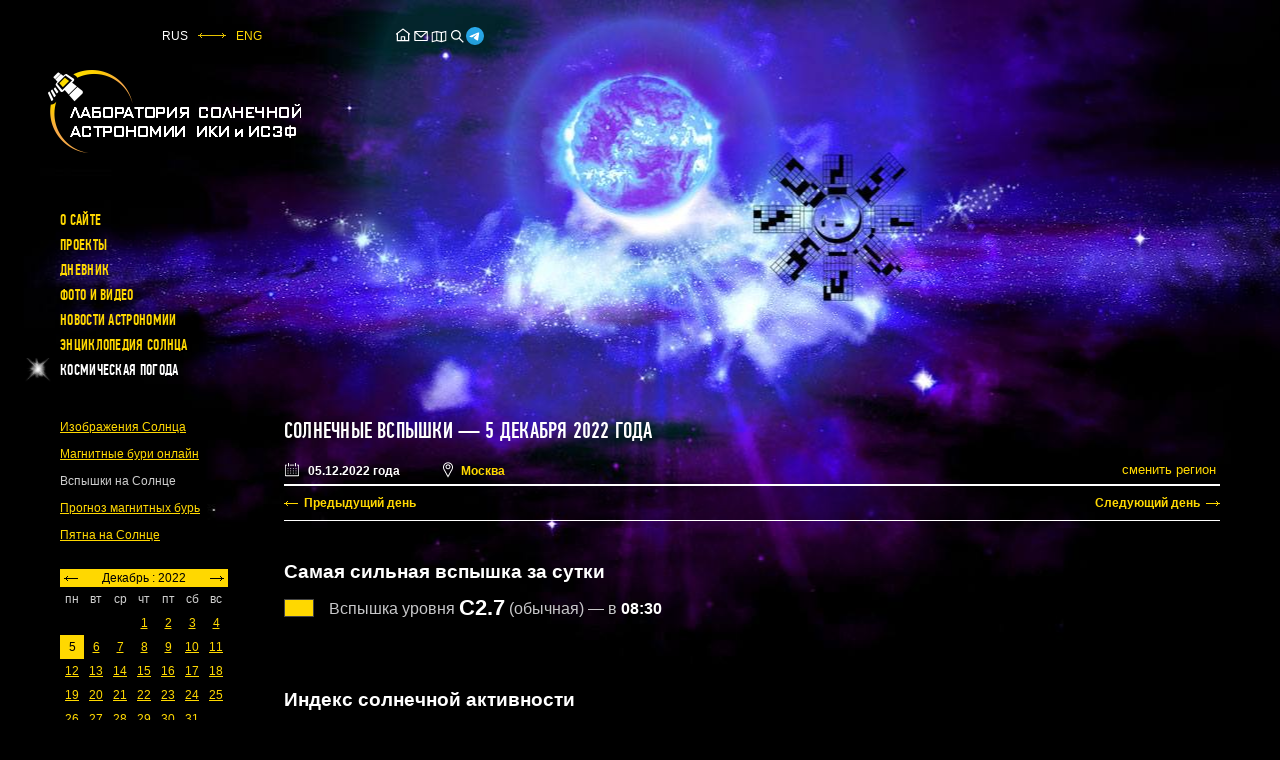

--- FILE ---
content_type: text/html; charset=UTF-8
request_url: https://xras.ru/sun_flares.html?m=12&d=5&y=2022
body_size: 8206
content:
<!DOCTYPE html>
<html lang="ru">
<head>
  <meta charset="utf-8">
  <meta http-equiv="content-language" content="ru">
  <title>Солнечные вспышки — 5 декабря 2022 года</title>  <style>body{margin:0;padding:0;background-color:black;color:#bbb;font:normal 12px/1.2 Arial, Verdana, Tahoma, sans-serif;overflow-x:hidden}a,.a{color:#ffd800;text-decoration: underline}img,svg,iframe{max-width:100%}</style>
  <meta name="viewport" content="width=device-width, initial-scale=1.0">
  <meta http-equiv="X-UA-Compatible" content="IE=edge">
  <meta name="HandheldFriendly" content="true">
  <meta name="format-detection" content="telephone=no">
  <meta name="copyright" content="Лаборатория солнечной астрономии, ИКИ РАН">
  <meta name="description" content="Солнечные вспышки 5 декабря 2022 года по данным космических наблюдений. Список солнечных вспышек за 5 декабря 2022 года. График солнечной активности с 04 по 05 декабря 2022 года. Самая сильная вспышка на Солнце 5 декабря 2022 года.">
  <meta property="og:type" content="article">
  <meta property="og:image" content="https://xras.ru/image/xray_RAL5_20221205.png">
  <meta property="og:description" content="Солнечные вспышки 5 декабря 2022 года по данным космических наблюдений. Список солнечных вспышек за 5 декабря 2022 года. График солнечной активности с 04 по 05 декабря 2022 года. Самая сильная вспышка на Солнце 5 декабря 2022 года.">
  <meta property="og:title" content="Солнечные вспышки — 5 декабря 2022 года">
  <meta property="og:url" content="https://xras.ru/sun_flares.html?m=12&d=5&y=2022">
  <link rel="canonical" href="https://xras.ru/sun_flares.html?m=12&d=5&y=2022" />
  <link rel="preload" href="/css/fonts/PFDinCondensedMedium.woff" as="font" type="font/woff" crossorigin>
  <link rel="stylesheet" href="/css/styles.css?v=2506030914">
  <link rel="icon" href="/favicon.ico" type="image/x-icon">
  <meta name="google-site-verification" content="9iwAxHFA-khp0cYPpmFpKkS7cP-ZawwBBF0hNHv0l1M" />  <meta name="yandex-verification" content="29a026ce85bfaa13" /><!--LiveInternet counter--><script type="text/javascript"><!--
new Image().src = "https://counter.yadro.ru/hit?r"+
escape(document.referrer)+((typeof(screen)=="undefined")?"":
";s"+screen.width+"*"+screen.height+"*"+(screen.colorDepth?
screen.colorDepth:screen.pixelDepth))+";u"+escape(document.URL)+
";h"+escape(document.title.substring(0,150))+
";"+Math.random();//--></script><!--/LiveInternet-->
</head>

<body class="weather-page">
  <div class="wrapper">

    <header class="header">
      <section class="topper">
        <div class="topper__left"><div class="languages"><span>RUS</span><img src="[data-uri]" alt="&harr;"><a href="/en/sun_flares.html?m=12&d=5&y=2022">ENG</a></div>        </div>
        <div class="topper__middle">
          <ul class="site-services">
            <li><a href="/" title="На главную лаборатории солнечной астрономии ИКИ РАН"><svg width="18" height="18" viewBox="0 0 24 24" fill="none" xmlns="http://www.w3.org/2000/svg"><path fill-rule="evenodd" clip-rule="evenodd" d="M21.4498 10.275L11.9998 3.1875L2.5498 10.275L2.9998 11.625H3.7498V20.25H20.2498V11.625H20.9998L21.4498 10.275ZM5.2498 18.75V10.125L11.9998 5.0625L18.7498 10.125V18.75H14.9999V14.3333L14.2499 13.5833H9.74988L8.99988 14.3333V18.75H5.2498ZM10.4999 18.75H13.4999V15.0833H10.4999V18.75Z"/></svg></a></li>
            <li><a href="/send.php" title="Обратная связь" onclick="window.open(this.href,'','width=600,height=600,top=100,left='+((screen.width&gt;&gt;1)-300)+',resizable=yes');return false"><svg width="18" height="18" viewBox="0 0 24 24" fill="none" xmlns="http://www.w3.org/2000/svg"><path fill-rule="evenodd" clip-rule="evenodd" d="M3.75 5.25L3 6V18L3.75 18.75H20.25L21 18V6L20.25 5.25H3.75ZM4.5 7.6955V17.25H19.5V7.69525L11.9999 14.5136L4.5 7.6955ZM18.3099 6.75H5.68986L11.9999 12.4864L18.3099 6.75Z"/></svg></a></li>
            <li><a href="/sitemap.html" title="Карта сайта"><svg width="18" height="18" viewBox="0 0 24 24" fill="none" xmlns="http://www.w3.org/2000/svg"><path fill-rule="evenodd" clip-rule="evenodd" d="M21.75 5.03467V18.5827L15.1127 20.2757L12.1947 19.4782L9.01014 18.7705L2.25 20.4606V6.9144L8.98986 5.22944L12.5553 6.02176L15.1259 6.72429L21.75 5.03467ZM14.3693 8.07252L12.1947 7.47821L9.75 6.93495V17.3984L12.5553 18.0218L14.3693 18.5175V8.07252ZM15.8693 18.5347L20.25 17.4173V6.9653L15.8693 8.0827V18.5347ZM8.25 17.4144V6.96057L3.75 8.08557V18.5394L8.25 17.4144Z"/></svg></a></li>
            <li><a href="/search.html" title="Поиск"><svg width="18" height="18" viewBox="0 0 24 24" fill="none" xmlns="http://www.w3.org/2000/svg"><path fill-rule="evenodd" clip-rule="evenodd" d="M15.4936 10.5678C15.4936 13.2883 13.2882 15.4937 10.5678 15.4937C7.84731 15.4937 5.64194 13.2883 5.64194 10.5678C5.64194 7.84733 7.84731 5.64195 10.5678 5.64195C13.2882 5.64195 15.4936 7.84733 15.4936 10.5678ZM14.5952 15.7563C13.483 16.6208 12.0855 17.1356 10.5678 17.1356C6.94049 17.1356 4 14.1951 4 10.5678C4 6.94051 6.94049 4 10.5678 4C14.195 4 17.1355 6.94051 17.1355 10.5678C17.1355 12.0855 16.6207 13.483 15.7562 14.5952L21 19.839L19.8389 21L14.5952 15.7563Z"/></svg></a></li>
            <li><a href="https://t.me/lpixras" target="_blank" rel="nofollow noopener" title="Лаборатории солнечной астрономии ИКИ РАН в Telegram"><svg width="18" height="18" viewBox="0 0 1000 1000" version="1.1" xmlns="http://www.w3.org/2000/svg" xmlns:xlink="http://www.w3.org/1999/xlink"><defs><linearGradient x1="50%" y1="0%" x2="50%" y2="99.2583404%" id="linearGradient-1"><stop stop-color="#2AABEE" offset="0%"></stop><stop stop-color="#229ED9" offset="100%"></stop></linearGradient></defs><g stroke="none" stroke-width="1" fill="none" fill-rule="evenodd"><circle fill="url(#linearGradient-1)" cx="500" cy="500" r="500"></circle><path d="M226.328419,494.722069 C372.088573,431.216685 469.284839,389.350049 517.917216,369.122161 C656.772535,311.36743 685.625481,301.334815 704.431427,301.003532 C708.567621,300.93067 717.815839,301.955743 723.806446,306.816707 C728.864797,310.92121 730.256552,316.46581 730.922551,320.357329 C731.588551,324.248848 732.417879,333.113828 731.758626,340.040666 C724.234007,419.102486 691.675104,610.964674 675.110982,699.515267 C668.10208,736.984342 654.301336,749.547532 640.940618,750.777006 C611.904684,753.448938 589.856115,731.588035 561.733393,713.153237 C517.726886,684.306416 492.866009,666.349181 450.150074,638.200013 C400.78442,605.66878 432.786119,587.789048 460.919462,558.568563 C468.282091,550.921423 596.21508,434.556479 598.691227,424.000355 C599.00091,422.680135 599.288312,417.758981 596.36474,415.160431 C593.441168,412.561881 589.126229,413.450484 586.012448,414.157198 C581.598758,415.158943 511.297793,461.625274 375.109553,553.556189 C355.154858,567.258623 337.080515,573.934908 320.886524,573.585046 C303.033948,573.199351 268.692754,563.490928 243.163606,555.192408 C211.851067,545.013936 186.964484,539.632504 189.131547,522.346309 C190.260287,513.342589 202.659244,504.134509 226.328419,494.722069 Z" id="Path-3" fill="#FFFFFF"></path></g></svg></a></li>
	  </ul>
        </div>
      </section>

      <section class="header__logo">
        <a class="logo" href="/"><img width="253" height="83" src="/img/logos/2.png" alt="Логотип лаборатории солнечной астрономии ИКИ РАН"></a>      </section>

      <button type="button" class="mobile_btn" onclick="document.body.classList.toggle('mobile-menu')" title="Меню"><i class="icon"></i></button>

      <nav class="main-nav" id="main-nav">
        <ul class="main-nav__list">
                                    <li><a href="/about_site.html" title="О сайте">О сайте</a></li>                          <li><a href="/meteor_m.html" title="Проекты">Проекты</a></li>                          <li><a href="/project_diary.html" title="Дневник">Дневник</a></li>                          <li><a href="/photo_video.html" title="Фото и видео">Фото и видео</a></li>                          <li><a href="/astronomy_news.html" title="Новости астрономии">Новости астрономии</a></li>                          <li><a href="/sun_vocabulary.html" title="Энциклопедия Солнца">Энциклопедия Солнца</a></li>                          <li class="star">Космическая погода</li>                              </ul>
        <div id="js_mbl-subnav-trgt" class="main-nav__sublist"></div>
      </nav>
    </header>    <main class="main">

      <aside class="left-side">
        <div class="left-nav__wrap" id="js_mbl-subnav">
          <ul class="left-nav">
                      <li>
              <a href="/sun_pictures.html?m=12&d=5&y=2022">Изображения Солнца</a>            </li>                      <li>
              <a href="/magnetic_storms.html?m=12&d=5&y=2022">Магнитные бури онлайн</a>            </li>                      <li>
              <span>Вспышки на Солнце</span>
                          </li>                      <li>
              <a href="/forecast_activity.html?m=12&d=5&y=2022">Прогноз магнитных бурь</a>            </li>                                                                                                              <li>
              <a href="/active_areas.html?m=12&d=5&y=2022">Пятна на Солнце</a>            </li>                    </ul>
        </div>

        <div class="side-box calendar-area">
          <table id="calendar" class="calendar"><tr class="month"><td colspan="7"><a class="month__nav prev_month" href="/sun_flares.html?m=11&amp;d=30&amp;y=2022"><div class="prev_month"><img src="/img/icons/arrow_4.gif" width="14" height="5" alt="&lt;-"></div></a><a class="month__nav next_month" href="/sun_flares.html?m=1&amp;d=1&amp;y=2023"><div class="next_month"><img src="/img/icons/arrow_5.gif" width="14" height="5" alt="-&gt;"></div></a> Декабрь : 2022 </td></tr>
<tr><td> пн </td><td> вт </td><td> ср </td><td> чт </td><td> пт </td><td> сб </td><td> вс </td></tr>
<tr><td colspan="3"></td><td><a href="/sun_flares.html?m=12&amp;d=1&amp;y=2022">1</a></td><td><a href="/sun_flares.html?m=12&amp;d=2&amp;y=2022">2</a></td><td><a href="/sun_flares.html?m=12&amp;d=3&amp;y=2022">3</a></td><td><a href="/sun_flares.html?m=12&amp;d=4&amp;y=2022">4</a></td></tr>
<tr><td class="date">5</td><td><a href="/sun_flares.html?m=12&amp;d=6&amp;y=2022">6</a></td><td><a href="/sun_flares.html?m=12&amp;d=7&amp;y=2022">7</a></td><td><a href="/sun_flares.html?m=12&amp;d=8&amp;y=2022">8</a></td><td><a href="/sun_flares.html?m=12&amp;d=9&amp;y=2022">9</a></td><td><a href="/sun_flares.html?m=12&amp;d=10&amp;y=2022">10</a></td><td><a href="/sun_flares.html?m=12&amp;d=11&amp;y=2022">11</a></td></tr>
<tr><td><a href="/sun_flares.html?m=12&amp;d=12&amp;y=2022">12</a></td><td><a href="/sun_flares.html?m=12&amp;d=13&amp;y=2022">13</a></td><td><a href="/sun_flares.html?m=12&amp;d=14&amp;y=2022">14</a></td><td><a href="/sun_flares.html?m=12&amp;d=15&amp;y=2022">15</a></td><td><a href="/sun_flares.html?m=12&amp;d=16&amp;y=2022">16</a></td><td><a href="/sun_flares.html?m=12&amp;d=17&amp;y=2022">17</a></td><td><a href="/sun_flares.html?m=12&amp;d=18&amp;y=2022">18</a></td></tr>
<tr><td><a href="/sun_flares.html?m=12&amp;d=19&amp;y=2022">19</a></td><td><a href="/sun_flares.html?m=12&amp;d=20&amp;y=2022">20</a></td><td><a href="/sun_flares.html?m=12&amp;d=21&amp;y=2022">21</a></td><td><a href="/sun_flares.html?m=12&amp;d=22&amp;y=2022">22</a></td><td><a href="/sun_flares.html?m=12&amp;d=23&amp;y=2022">23</a></td><td><a href="/sun_flares.html?m=12&amp;d=24&amp;y=2022">24</a></td><td><a href="/sun_flares.html?m=12&amp;d=25&amp;y=2022">25</a></td></tr>
<tr><td><a href="/sun_flares.html?m=12&amp;d=26&amp;y=2022">26</a></td><td><a href="/sun_flares.html?m=12&amp;d=27&amp;y=2022">27</a></td><td><a href="/sun_flares.html?m=12&amp;d=28&amp;y=2022">28</a></td><td><a href="/sun_flares.html?m=12&amp;d=29&amp;y=2022">29</a></td><td><a href="/sun_flares.html?m=12&amp;d=30&amp;y=2022">30</a></td><td><a href="/sun_flares.html?m=12&amp;d=31&amp;y=2022">31</a></td></table>
        </div>

                <div class="side-box diary-shorts">
          <div class="h3">Дневник</div>
          <ul class="diary_lent">
                      <li>
              <span class="lent_date">19.01.2026</span>
                            <a href="/project_diary.html?post_id=3228">Облако плазмы от Солнца ударит по Земле завтра в середине дня</a>
                           </li>
                      <li>
              <span class="lent_date">18.01.2026</span>
                            <a href="/project_diary.html?post_id=3227">На Солнце произошла первая в году вспышка высшего балла X</a>
                           </li>
                      <li>
              <span class="lent_date">16.01.2026</span>
                            <a href="/project_diary.html?post_id=3226">На Солнце сформировалась корональная дыра размером миллион километров</a>
                           </li>
                    </ul>
          <a href="/project_diary.html">Архив дневника</a>
        </div>
                <div class="side-box socials">
          <a href="https://vk.com/lpixras" target="_blank" class="social social-vk" rel="nofollow noopener"></a><a href="https://t.me/lpixras" target="_blank" class="social social-tm" rel="nofollow noopener"></a>
        </div>
      </aside><!-- left-nav -->

      <div class="content-area">
        <h1><a href="/sun_flares.html" style = "text-decoration: none; color:white;">Солнечные вспышки</a> — 5 декабря 2022 года</h1>
        <section class="meta-data">
          <div class="meta-data__cntnt">
            <span class="meta__datetime" onclick="dtpmbl()">
              <svg version="1.1" width="16" height="16" viewBox="0 0 36 36" preserveAspectRatio="xMidYMid meet" xmlns="http://www.w3.org/2000/svg" xmlns:xlink="http://www.w3.org/1999/xlink" fill="white"><path class="clr-i-outline clr-i-outline-path-1" d="M32.25,6H29V8h3V30H4V8H7V6H3.75A1.78,1.78,0,0,0,2,7.81V30.19A1.78,1.78,0,0,0,3.75,32h28.5A1.78,1.78,0,0,0,34,30.19V7.81A1.78,1.78,0,0,0,32.25,6Z"></path><rect class="clr-i-outline clr-i-outline-path-2" x="8" y="14" width="2" height="2"></rect><rect class="clr-i-outline clr-i-outline-path-3" x="14" y="14" width="2" height="2"></rect><rect class="clr-i-outline clr-i-outline-path-4" x="20" y="14" width="2" height="2"></rect><rect class="clr-i-outline clr-i-outline-path-5" x="26" y="14" width="2" height="2"></rect><rect class="clr-i-outline clr-i-outline-path-6" x="8" y="19" width="2" height="2"></rect><rect class="clr-i-outline clr-i-outline-path-7" x="14" y="19" width="2" height="2"></rect><rect class="clr-i-outline clr-i-outline-path-8" x="20" y="19" width="2" height="2"></rect><rect class="clr-i-outline clr-i-outline-path-9" x="26" y="19" width="2" height="2"></rect><rect class="clr-i-outline clr-i-outline-path-10" x="8" y="24" width="2" height="2"></rect><rect class="clr-i-outline clr-i-outline-path-11" x="14" y="24" width="2" height="2"></rect><rect class="clr-i-outline clr-i-outline-path-12" x="20" y="24" width="2" height="2"></rect><rect class="clr-i-outline clr-i-outline-path-13" x="26" y="24" width="2" height="2"></rect><path class="clr-i-outline clr-i-outline-path-14" d="M10,10a1,1,0,0,0,1-1V3A1,1,0,0,0,9,3V9A1,1,0,0,0,10,10Z"></path><path class="clr-i-outline clr-i-outline-path-15" d="M26,10a1,1,0,0,0,1-1V3a1,1,0,0,0-2,0V9A1,1,0,0,0,26,10Z"></path><rect class="clr-i-outline clr-i-outline-path-16" x="13" y="6" width="10" height="2"></rect><rect x="0" y="0" width="36" height="36" fill-opacity="0"/></svg>
              <span class="meta-data__date">05.12.2022 года</span>
                          </span>

            <span class="meta__location">
              <svg class="meta-data__loc-lbl" version="1.1" width="10" height="16" viewBox="0 0 10.134 15.626" xml:space="preserve" xmlns="http://www.w3.org/2000/svg" xmlns:xlink="http://www.w3.org/1999/xlink" fill="white"><path d="M7.873,0.853c-1.705-1.137-3.908-1.137-5.612,0C0.065,2.316-0.638,5.167,0.626,7.484l4.441,8.142l4.441-8.142  C10.772,5.167,10.07,2.316,7.873,0.853z M8.631,7.006l-3.563,6.533L1.504,7.006C0.49,5.146,1.053,2.859,2.816,1.685  C3.5,1.229,4.283,1,5.067,1s1.567,0.228,2.251,0.684C9.081,2.859,9.645,5.146,8.631,7.006z"/><path d="M5.067,2.083c-1.378,0-2.5,1.122-2.5,2.5s1.122,2.5,2.5,2.5s2.5-1.122,2.5-2.5S6.446,2.083,5.067,2.083z M5.067,6.083  c-0.827,0-1.5-0.673-1.5-1.5s0.673-1.5,1.5-1.5s1.5,0.673,1.5,1.5S5.894,6.083,5.067,6.083z"/></svg>
              <span class="meta-data__loc-val">Москва</span>
              <input class="meta-data__loc-btn" type="button" id="select" value="сменить регион" onclick="ls('open')">
            </span>

          </div><!-- meta-data__cntnt -->

                    <div id="regionform">
            <form action="/sun_flares.html?m=12&d=5&y=2022" method="post"><div>
	      <select name="georeg" id="georeg" style="color:black;background-color: white; overflow: hidden;" onchange="ls('geo')">
	      </select>
              <select name="region" id="region"><option value="0">сбросить</option></select>
              <input class="regionform__btn" type="submit" value="выбрать">
              <input class="regionform__btn" type="reset" id="cancel" value="отменить" onclick="ls('close')">
            </div></form>
            <script><!--
	      var regionId="RAL5";
	      var georegId="ru";
	      let makeSelect=document.createElement("script"); makeSelect.type="text/javascript";makeSelect.src="/regions_js_dk.php";document.body.appendChild(makeSelect);
           //--></script>
          </div><!-- regionform -->
          
          <script><!--
            function dtpmbl() {//доскролл до календаря на телефонах
              if(document.documentElement.clientWidth<=768){window.scroll({top:document.getElementById('calendar').offsetTop,behavior:"smooth",})};return false;
            }
         //--></script>

        </section><!-- meta-data -->

        <section class="weather-content">

  <div class="quick_pages_nav">
        <a class="quick_pages_el js_scroll_link quick_pages_prev" href="/sun_flares.html?m=12&d=4&y=2022">Предыдущий день</a>
            <a class="quick_pages_el js_scroll_link quick_pages_next" href="/sun_flares.html?m=12&d=6&y=2022">Следующий день</a>
      </div>
  <section class="graph-area">
    <h2 class="graph_title">Самая сильная вспышка за сутки</h2>
    <div class="graph_lastdata">
      <span class="graph_lastdata_color yellow"></span>
      <span class="graph_lastdata_text">Вспышка уровня <b class="lage">C2.7</b>&nbsp;(обычная) — в <b>08:30</b></span>
    </div>
      </section>

  <section class="graph-area">
    <h2 class="graph_title">Индекс солнечной активности</h2>
    <div class="graph_subtitle">
      <p>Значение <span class="no_mbl">по состоянию </span>на конец дня 5 декабря 2022 года<span class="no_mbl">. Максимальное значение – 10.0</span></p>
    </div>
    <div class="graph_image-area-full"><img width="750" src="/image/isfl_RAL5_20221205.png" alt="Индекс солнечной активности"></div>
  </section>

  <section class="graph-area">
    <h2 class="graph_title">Вспышки на Солнце за 2 суток</h2>
    <div class="graph_subtitle">
      <p>График<span class="no_mbl"> солнечной активности</span> <b>с 04 по 05 декабря 2022 года</b></p>
      <p>Часовой пояс — <b>UTC+03 (Москва)</b></p>
    </div>
    <div class="graph_image-area_750"><img width="750" src="/image/xray_RAL5_20221205.png" alt="Вспышки на Солнце за 2 суток"></div>
    <div class="graph_downloads" style="max-width: 768px;">
          <span class="graph_downloads__type"><span class="graph_downloads__label">График в формате <span class="graph_downloads__ftype">PNG</span> &mdash;</span> <a href="/image/xray_RAL5_20221205.png" target="_blank">высокое разрешение</a></span>
        <span class="graph_downloads__type"><span class="graph_downloads__label">Данные API:</span> <a href="/txt/xray_RAL5_20221205.json" target="_blank">JSON</a> или <a href="/txt/xray_RAL5_20221205.txt" target="_blank">TXT</a></span>
        </div>
  </section>

  <section class="graph-area">
    <h2 class="graph_title">Список солнечных вспышек за 5 декабря 2022 года</h2>
    <div class="graph_subtitle">
      <p>Полное число <span class="no_mbl">вспышек класса C и выше</span> – <b>10&nbsp;вспышек</b></p>
      <p>С&nbsp;класс&nbsp;—&nbsp;<b>10</b> | М&nbsp;класс&nbsp;—&nbsp;<b>0</b> | X&nbsp;класс&nbsp;—&nbsp;<b>0</b></p>
    </div>
    <table class="table_fl" style="max-width: 750px;">
      <thead>
        <tr>
          <th class="fl_label">&nbsp;</th>
          <th class="fl_begin"><b>начало</b></th>
          <th class="fl_max"><b>максимум</b></th>
          <th class="fl_end"><b>окончание</b></th>
          <th class="fl_max"><b>область</b></th>
        </tr>
      </thead>
      <tbody>
                        <tr>
          <td class="fl_label">
            <div class="graph_lastdata">
              <span class="graph_lastdata_color yellow"></span>
              <span class="graph_lastdata_text"><b>C1.6</b></span>
            </div>
          </td>
          <td class="fl_begin">23:44</td>
          <td class="fl_max"><b>23:57</b></td>
          <td class="fl_end">00:07</td>
          <td class="fl_area">3158</td>
        </tr>
                <tr>
          <td class="fl_label">
            <div class="graph_lastdata">
              <span class="graph_lastdata_color yellow"></span>
              <span class="graph_lastdata_text"><b>C2.0</b></span>
            </div>
          </td>
          <td class="fl_begin">19:56</td>
          <td class="fl_max"><b>20:01</b></td>
          <td class="fl_end">20:12</td>
          <td class="fl_area">3158</td>
        </tr>
                <tr>
          <td class="fl_label">
            <div class="graph_lastdata">
              <span class="graph_lastdata_color yellow"></span>
              <span class="graph_lastdata_text"><b>C1.4</b></span>
            </div>
          </td>
          <td class="fl_begin">18:50</td>
          <td class="fl_max"><b>18:59</b></td>
          <td class="fl_end">19:07</td>
          <td class="fl_area">—</td>
        </tr>
                <tr>
          <td class="fl_label">
            <div class="graph_lastdata">
              <span class="graph_lastdata_color yellow"></span>
              <span class="graph_lastdata_text"><b>C1.4</b></span>
            </div>
          </td>
          <td class="fl_begin">18:08</td>
          <td class="fl_max"><b>18:16</b></td>
          <td class="fl_end">18:24</td>
          <td class="fl_area">3153</td>
        </tr>
                <tr>
          <td class="fl_label">
            <div class="graph_lastdata">
              <span class="graph_lastdata_color yellow"></span>
              <span class="graph_lastdata_text"><b>C1.4</b></span>
            </div>
          </td>
          <td class="fl_begin">13:38</td>
          <td class="fl_max"><b>13:47</b></td>
          <td class="fl_end">13:52</td>
          <td class="fl_area">3158</td>
        </tr>
                <tr>
          <td class="fl_label">
            <div class="graph_lastdata">
              <span class="graph_lastdata_color yellow"></span>
              <span class="graph_lastdata_text"><b>C1.1</b></span>
            </div>
          </td>
          <td class="fl_begin">13:10</td>
          <td class="fl_max"><b>13:18</b></td>
          <td class="fl_end">13:25</td>
          <td class="fl_area">3158</td>
        </tr>
                <tr>
          <td class="fl_label">
            <div class="graph_lastdata">
              <span class="graph_lastdata_color yellow"></span>
              <span class="graph_lastdata_text"><b>C1.3</b></span>
            </div>
          </td>
          <td class="fl_begin">09:32</td>
          <td class="fl_max"><b>09:42</b></td>
          <td class="fl_end">09:51</td>
          <td class="fl_area">3153</td>
        </tr>
                <tr>
          <td class="fl_label">
            <div class="graph_lastdata">
              <span class="graph_lastdata_color yellow"></span>
              <span class="graph_lastdata_text"><b>C2.7</b></span>
            </div>
          </td>
          <td class="fl_begin">08:18</td>
          <td class="fl_max"><b>08:30</b></td>
          <td class="fl_end">08:40</td>
          <td class="fl_area">3158</td>
        </tr>
                <tr>
          <td class="fl_label">
            <div class="graph_lastdata">
              <span class="graph_lastdata_color yellow"></span>
              <span class="graph_lastdata_text"><b>C1.9</b></span>
            </div>
          </td>
          <td class="fl_begin">04:40</td>
          <td class="fl_max"><b>04:51</b></td>
          <td class="fl_end">05:01</td>
          <td class="fl_area">3156</td>
        </tr>
                <tr>
          <td class="fl_label">
            <div class="graph_lastdata">
              <span class="graph_lastdata_color yellow"></span>
              <span class="graph_lastdata_text"><b>C1.6</b></span>
            </div>
          </td>
          <td class="fl_begin">00:50</td>
          <td class="fl_max"><b>00:59</b></td>
          <td class="fl_end">01:04</td>
          <td class="fl_area">3155</td>
        </tr>
        		<tr class="tr_bottom"></tr>
      </tbody>
    </table>
  </section>


</section>

      </div><!-- content-area -->
      <script><!--
        const daylinks = document.getElementsByClassName('js_scroll_link');
        if(daylinks.length){
          let scrollTop = localStorage.getItem('scrollTop');
          if(scrollTop){
            document.body.scrollTop = document.documentElement.scrollTop = scrollTop;
            localStorage.removeItem('scrollTop');
          }
          for (var i = 0; i < daylinks.length; i++){
            if (daylinks[i].href){
              daylinks[i].addEventListener("click", function(e){
                e.preventDefault();
                let pageScrollTop = window.pageYOffset || document.documentElement.scrollTop;
                localStorage.setItem('scrollTop', pageScrollTop);
                return document.location.href = this.href;
              })

            }
          }
          document.addEventListener('keydown', function(event) {
            if (event.ctrlKey || event.metaKey) {
              if (event.key === 'ArrowLeft') {
                event.preventDefault();
                const prevLink = document.querySelector('.quick_pages_el.quick_pages_prev');
                if (prevLink) {
                  prevLink.click();
                }
              }
              else if (event.key === 'ArrowRight') {
                event.preventDefault();
                const nextLink = document.querySelector('.quick_pages_el.quick_pages_next');
                if (nextLink) {
                  nextLink.click();
                }
              }
            }
          });
        }
     //--></script>
    </main>    <footer class="footer">
      <!--LiveInternet logo-->
      <a class="LiveInternet" href="https://www.liveinternet.ru/click"  rel="nofollow noopener" onclick="window.open(this.href);return false;">
        <img src="https://counter.yadro.ru/logo?41.5" title="LiveInternet" alt="" width="31" height="31">
      </a>
      <!--/LiveInternet-->
      <div class="copyright">&copy; ИКИ РАН и ИСЗФ СО РАН<br> Лаборатория солнечной астрономии</div>
    </footer>
  </div>
<script src="/js/scripts.js?v=2506030910"></script>

<script><!--
(function(m,e,t,r,i,k,a){m[i]=m[i]||function(){(m[i].a=m[i].a||[]).push(arguments)}; m[i].l=1*new Date(); for (var j = 0; j < document.scripts.length; j++) {if (document.scripts[j].src === r) { return; }} k=e.createElement(t),a=e.getElementsByTagName(t)[0],k.async=1,k.src=r,a.parentNode.insertBefore(k,a)}) (window, document, "script", "https://mc.yandex.ru/metrika/tag.js", "ym"); ym(95974592, "init", { clickmap:true, trackLinks:true, accurateTrackBounce:true }); //--></script>
  <noscript><div><img src="https://mc.yandex.ru/watch/95974592" style="position:absolute; left:-9999px;" alt="" /></div></noscript>
</body>
</html>